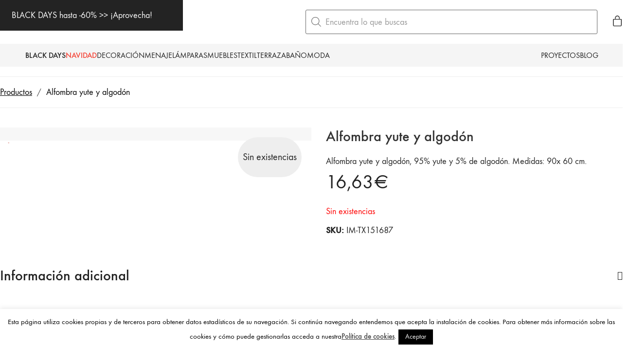

--- FILE ---
content_type: image/svg+xml
request_url: https://mondecoshop.com/wp-content/uploads/2020/08/decoracion-interiorismo-marbella.svg
body_size: 5
content:
<?xml version="1.0" encoding="utf-8"?>
<!-- Generator: Adobe Illustrator 22.0.1, SVG Export Plug-In . SVG Version: 6.00 Build 0)  -->
<svg version="1.1" id="Capa_1" xmlns="http://www.w3.org/2000/svg" xmlns:xlink="http://www.w3.org/1999/xlink" x="0px" y="0px"
	 viewBox="0 0 130 90" style="enable-background:new 0 0 130 90;" xml:space="preserve">
<style type="text/css">
	.st0{fill:#F6F6F6;}
	.st1{fill:#E5ADA8;}
	.st2{fill:#9B9E9F;}
	.st3{fill:#DBC87B;}
	.st4{fill:#89BABA;}
	.st5{fill:#A3937E;}
	.st6{fill:#FFFFFF;}
	.st7{opacity:0.67;fill:#E5ADA8;}
</style>
<path class="st6" d="M64.9,52.3L85,72.9l34.4,0L64.9,17.3L10.6,72.9h34C51.7,65.7,58,59.5,64.9,52.3z"/>
</svg>
